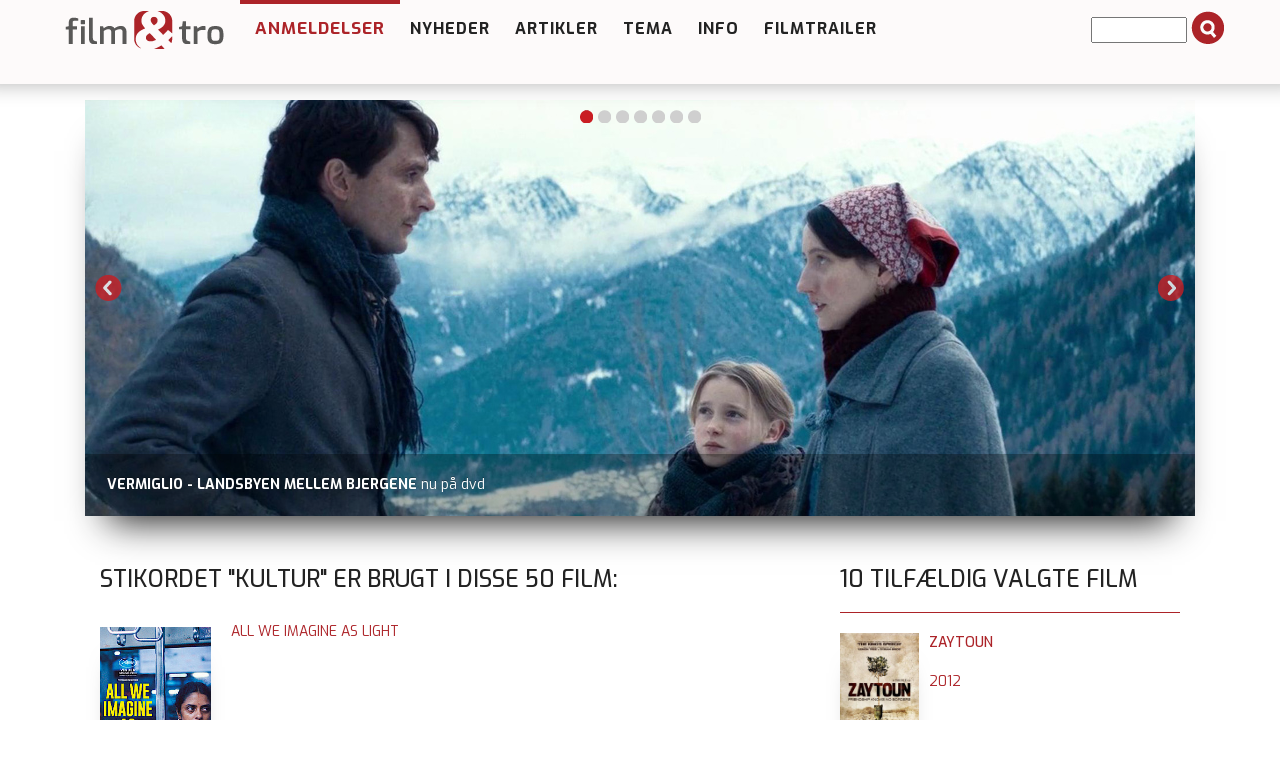

--- FILE ---
content_type: text/html; charset=utf-8
request_url: https://filmogtro.dk/anmeldelser/tag/kultur/
body_size: 7857
content:
<!DOCTYPE html>
<html lang="en" xmlns="http://www.w3.org/1999/xhtml">
<head>

<meta charset="utf-8">
<!-- 
	This website is powered by TYPO3 - inspiring people to share!
	TYPO3 is a free open source Content Management Framework initially created by Kasper Skaarhoj and licensed under GNU/GPL.
	TYPO3 is copyright 1998-2013 of Kasper Skaarhoj. Extensions are copyright of their respective owners.
	Information and contribution at http://typo3.org/
-->

<base href="https://filmogtro.dk/">

<title>tag</title>
<meta name="generator" content="TYPO3 4.7 CMS">

<link rel="stylesheet" type="text/css" href="typo3conf/ext/flexslider/Resources/Public/Css/flexslider.css?1427382922" media="all">
<link rel="stylesheet" type="text/css" href="typo3temp/stylesheet_8875827d48.css?1508763428" media="all">
<link rel="stylesheet" type="text/css" href="fileadmin/Template/bootstrap/css/bootstrap.css?1443022619" media="all">
<link rel="stylesheet" type="text/css" href="fileadmin/Template/bootstrap/css/navbar-fixed-top.css?1445620064" media="all">
<link rel="stylesheet" type="text/css" href="fileadmin/Template/bootstrap/css/custom.css?1764850908" media="all">
<link rel="stylesheet" type="text/css" href="fileadmin/Template/bootstrap/css/farver.css?1455617165" media="all">



<script src="typo3conf/ext/flexslider/Resources/Public/Js/jquery-min.js?1429172061" type="text/javascript"></script>
<script src="typo3conf/ext/flexslider/Resources/Public/Js/jquery.flexslider-min.js?1427382922" type="text/javascript"></script>
<script src="typo3temp/javascript_ebd9c81938.js?1643095810" type="text/javascript"></script>


<meta name="viewport" content="width=device-width, initial-scale=1.0, maximum-scale=1.0" ><link href='https://fonts.googleapis.com/css?family=Exo:400,500,600,700' rel='stylesheet' type='text/css'><script defer data-domain="filmogtro.dk" src="https://plausible.io/js/script.js"></script>     <meta property="og:type"                 content="article" /> 
     <meta property="og:site_name"            content="https://filmogtro.dk/" />
     <meta property="article:modified_time"   content="1694613439" />
	<meta property="og:image:width" content="400" />
	<meta property="og:image:height" content="285" /><script type='text/javascript' src='https://banner.imh.dk/reviveadserver/www/delivery/spcjs.php?id=3&target=_blank'></script><link rel="shortcut icon" href="/fileadmin/templates/filmogtro.dk/favicon/favicon.ico">
<link rel="apple-touch-icon" sizes="57x57" href="/fileadmin/templates/filmogtro.dk/favicon/apple-touch-icon-57x57.png">
<link rel="apple-touch-icon" sizes="114x114" href="/fileadmin/templates/filmogtro.dk/favicon/apple-touch-icon-114x114.png">
<link rel="apple-touch-icon" sizes="72x72" href="/fileadmin/templates/filmogtro.dk/favicon/apple-touch-icon-72x72.png">
<link rel="apple-touch-icon" sizes="144x144" href="/fileadmin/templates/filmogtro.dk/favicon/apple-touch-icon-144x144.png">
<link rel="apple-touch-icon" sizes="60x60" href="/fileadmin/templates/filmogtro.dk/favicon/apple-touch-icon-60x60.png">
<link rel="apple-touch-icon" sizes="120x120" href="/fileadmin/templates/filmogtro.dk/favicon/apple-touch-icon-120x120.png">
<link rel="apple-touch-icon" sizes="76x76" href="/fileadmin/templates/filmogtro.dk/favicon/apple-touch-icon-76x76.png">
<link rel="apple-touch-icon" sizes="152x152" href="/fileadmin/templates/filmogtro.dk/favicon/apple-touch-icon-152x152.png">
<link rel="icon" type="image/png" href="/fileadmin/templates/filmogtro.dk/favicon/favicon-196x196.png" sizes="196x196">
<link rel="icon" type="image/png" href="/fileadmin/templates/filmogtro.dk/favicon/favicon-160x160.png" sizes="160x160">
<link rel="icon" type="image/png" href="/fileadmin/templates/filmogtro.dk/favicon/favicon-96x96.png" sizes="96x96">
<link rel="icon" type="image/png" href="/fileadmin/templates/filmogtro.dk/favicon/favicon-16x16.png" sizes="16x16">
<link rel="icon" type="image/png" href="/fileadmin/templates/filmogtro.dk/favicon/favicon-32x32.png" sizes="32x32">
<meta name="msapplication-TileColor" content="#2b5797">
<meta name="msapplication-TileImage" content="/fileadmin/templates/filmogtro.dk/favicon/mstile-144x144.png">
<meta name="msapplication-config" content="/fileadmin/templates/filmogtro.dk/favicon/browserconfig.xml">


</head>
<body>

<!-- Fixed navbar -->
<div class="navbar navbar-default navbar-fixed-top" role="navigation">
	<div class="container">

			<div class="navbar-header">
				<button type="button" class="navbar-toggle" data-toggle="collapse" data-target=".navbar-collapse">
					<span class="sr-only">Toggle navigation</span>
					<span class="icon-bar"></span>
					<span class="icon-bar"></span>
					<span class="icon-bar"></span>
          		</button>
          	
	<!--  CONTENT ELEMENT, uid:148/image [begin] -->
		<div id="c148" class="csc-default">
		<!--  Image block: [begin] -->
			<div class="csc-textpic csc-textpic-left csc-textpic-above"><div class="csc-textpic-imagewrap"><figure class="csc-textpic-image csc-textpic-last"><a href="http://filmogtro.dk" target="_top" ><img src="uploads/pics/filmogtronytlogoweb_01.png" width="180" height="50"  alt=""></a></figure></div></div>
		<!--  Image block: [end] -->
			</div>
	<!--  CONTENT ELEMENT, uid:148/image [end] -->
		
        	</div>


<div class="navbar-collapse collapse">
          <ul class="nav navbar-nav"><li class="dropdown arrow_box current_page_item"><a href="anmeldelser/nyeste-anmeldelser/"  class="dropdown-toggle" data-toggle="dropdown">Anmeldelser</a><ul class="dropdown-menu"><li class="passiv"><a href="anmeldelser/nyeste-anmeldelser/"  >Nyeste anmeldelser</a></li><li class="passiv"><a href="anmeldelser/tv-bio-dvd/"  >TV BIO DVD</a></li><li class="passiv"><a href="anmeldelser/alle-anmeldelser/"  >Alle anmeldelser</a></li><li class="passiv"><a href="anmeldelser/alle-alfabetisk/"  >Alle alfabetisk</a></li><li class="passiv"><a href="anmeldelser/alle-stikord/"  >Alle stikord</a></li><li class="passiv"><a href="anmeldelser/alle-medvirkende/"  >Alle medvirkende</a></li><li class="passiv"><a href="anmeldelser/alle-instruktoerer/"  >Alle instruktører</a></li><li class="passiv"><a href="anmeldelser/alle-anmeldere/"  >Alle anmeldere</a></li><li class="passiv"><a href="anmeldelser/bedste-film/"  >Bedste film</a><ul class="dropdown-menu2"><li class="passiv"><a href="anmeldelser/bedste-film/top-100-film-2025/"  >Top 100 film 2025</a></li><li class="passiv"><a href="anmeldelser/bedste-film/top-100-film-2011/"  >Top 100 film 2011</a></li><li class="passiv"><a href="anmeldelser/bedste-film/top-10-film-2017/"  >Top 10 film 2017</a></li><li class="passiv"><a href="anmeldelser/bedste-film/top-10-film-2016/"  >Top 10 film 2016</a></li><li class="passiv"><a href="anmeldelser/bedste-film/top-10-film-2015/"  >Top 10 film 2015</a></li><li class="passiv"><a href="anmeldelser/bedste-film/top-10-film-2014/"  >Top 10 film 2014</a></li><li class="passiv"><a href="anmeldelser/bedste-film/top-10-film-2013/"  >Top 10 film 2013</a></li><li class="passiv"><a href="anmeldelser/bedste-film/top-10-film-2012/"  >Top 10 film 2012</a></li><li class="passiv"><a href="anmeldelser/bedste-film/top-10-film-2011/"  >Top 10 film 2011</a></li><li class="passiv"><a href="anmeldelser/bedste-film/top-10-film-2010/"  >Top 10 film 2010</a></li><li class="passiv"><a href="anmeldelser/bedste-film/top-10-film-2009/"  >Top 10 film 2009</a></li><li class="passiv"><a href="anmeldelser/bedste-film/top-10-film-2008/"  >Top 10 film 2008</a></li><li class="passiv"><a href="anmeldelser/bedste-film/top-10-film-2007/"  >Top 10 film 2007</a></li><li class="passiv"><a href="anmeldelser/bedste-film/top-10-film-2006/"  >Top 10 film 2006</a></li><li class="passiv"><a href="anmeldelser/bedste-film/top-10-film-2005/"  >Top 10 film 2005</a></li></ul></li><li class="passiv"><a href="anmeldelser/cvli-licens/"  >CVLI-licens</a></li></ul></li><li class="dropdown arrow_box_passiv"><a href="nyheder/"  >Nyheder</a></li><li class="dropdown arrow_box_passiv"><a href="artikler/"  class="dropdown-toggle" data-toggle="dropdown">Artikler</a><ul class="dropdown-menu"><li class="passiv"><a href="artikler/baggrund/"  >Baggrund</a></li><li class="passiv"><a href="artikler/film-og-folk/"  >Film og folk</a></li><li class="passiv"><a href="artikler/filmbrug/"  >Filmbrug</a><ul class="dropdown-menu2"><li class="passiv"><a href="artikler/filmbrug/affirm-films/"  >Affirm Films</a></li><li class="passiv"><a href="artikler/filmbrug/filmstribendk/"  >Filmstriben.dk</a></li></ul></li><li class="passiv"><a href="artikler/refleksioner/"  >Refleksioner</a></li></ul></li><li class="dropdown arrow_box_passiv"><a href="tema/"  class="dropdown-toggle" data-toggle="dropdown">Tema</a><ul class="dropdown-menu"><li class="passiv"><a href="tema/tema-anmeld/"  >Tema - anmeld</a></li><li class="passiv"><a href="tema/tema-artikel/"  >Tema - artikel</a></li></ul></li><li class="dropdown arrow_box_passiv"><a href="info/"  >Info</a></li><li class="dropdown arrow_box_passiv"><a href="filmtrailer/"  >Filmtrailer</a></li></ul>
		  <div class="news-search-form">
<form method="post" action="soeg?no_cache=1">
	<input size="10" maxlength="50" type="text" name="tx_ttnews[swords]" value="" />
	<span class="news-search-form-submit"><input type="submit" name="search" value="" /></span>
</form></div>
</div><!--/.nav-collapse -->
      </div><!-- /container -->
</div><!-- /navbar -->



<div class="container"><!-- Container -->
<!-- Main component for a primary marketing message or call to action -->



<div class="row">
<div id="topslider">

	

	

		




        <script type="text/javascript">
     jQuery(document).ready(function($) { 
	$('#fs-alt696e519934ec6.flexslider').flexslider(
    {
		animation: "slide",
		slideDirection: "horizontal",
		slideshow: true,
		slideshowSpeed: 6000,
		animationDuration: 600,
		controlNav: true,
		directionNav: true,
		keyboardNav: true,
		mousewheel: false,
		prevText: "Previous",
		nextText: "Next",
		pausePlay: false,
		pauseText: "Pause",
		playText: "Play",
		randomize: true,
		animationLoop: true,
		pauseOnHover: false
	
	});
});

</script>

		<div class="flexslider" id="fs-alt696e519934ec6">
			<ul class="slides">

				
					<li>
						<a href="https://filmogtro.dk/nyheder/single-nyhed/film-om-h-c-andersen-paa-vej/">
							<img src="uploads/tx_flexslider/Banner-H-C-Andersen.jpg" width="1110" height="416" alt="" />
						</a>
						
								
										<p class="flex-caption">
											
												<strong>FILM OM H. C. ANDERSEN PÅ VEJ</strong>
											
											
										</p>
									
							
					</li>
				
					<li>
						<a href="anmeldelse/after-the-hunt/">
							<img src="uploads/tx_flexslider/Banner-After-the-Hunt.jpg" width="1110" height="416" alt="" />
						</a>
						
								
										<p class="flex-caption">
											
												<strong>AFTER THE HUNT</strong>
											
											
												<span>på Prime Video</span>
											
										</p>
									
							
					</li>
				
					<li>
						<a href="anmeldelse/bond-25-no-time-to-die/">
							<img src="uploads/tx_flexslider/Banner-Bond-No-TIme-to-Die_01.jpg" width="1110" height="416" alt="" />
						</a>
						
								
										<p class="flex-caption">
											
												<strong>Nu mange JAMES BOND-film på Netflix</strong>
											
											
												<span>fx BOND 25: NO TIME TO DIE</span>
											
										</p>
									
							
					</li>
				
					<li>
						<a href="anmeldelse/vermiglio-landsbyen-mellem-bjergene/">
							<img src="uploads/tx_flexslider/Banner-Vermiglio-landsbyen-mellem-bjergene_01.jpg" width="1110" height="416" alt="" />
						</a>
						
								
										<p class="flex-caption">
											
												<strong>VERMIGLIO - LANDSBYEN MELLEM BJERGENE</strong>
											
											
												<span>nu på dvd</span>
											
										</p>
									
							
					</li>
				
					<li>
						<a href="anmeldelse/bamse/">
							<img src="uploads/tx_flexslider/Banner-Bamse_01.jpg" width="1110" height="416" alt="" />
						</a>
						
								
										<p class="flex-caption">
											
												<strong>BAMSE</strong>
											
											
												<span>nu på Viaplay udover Netflix, dvd og blu-ray</span>
											
										</p>
									
							
					</li>
				
					<li>
						<a href="anmeldelse/inglorious-basterds/">
							<img src="uploads/tx_flexslider/Banner-Inglourious-Basterds.jpg" width="1110" height="416" alt="" />
						</a>
						
								
										<p class="flex-caption">
											
												<strong>INGLOURIOUS BASTERDS</strong>
											
											
												<span>nu på Netflix udover Prime Video, Viaplay og dvd</span>
											
										</p>
									
							
					</li>
				
					<li>
						<a href="anmeldelse/the-choice/">
							<img src="uploads/tx_flexslider/Banner-The-Choice_01.jpg" width="1110" height="416" alt="" />
						</a>
						
								
										<p class="flex-caption">
											
												<strong>THE CHOICE</strong>
											
											
												<span>nu på Netflix og Viaplay</span>
											
										</p>
									
							
					</li>
				

			</ul>
		</div>

	


</div>

<!--<div id="organisation">
	
</div>-->
	
	
	<!--  CONTENT ELEMENT, uid:216/gridelements_pi1 [begin] -->
		<div id="c216" class="csc-default"><div class="csc-default">
	<!--  CONTENT ELEMENT, uid:217/gridelements_pi1 [begin] -->
		<div class="col-md-8"><div class="csc-default">
	<!--  CONTENT ELEMENT, uid:193/list [begin] -->
		<div id="c193" class="csc-default">
		<!--  Plugin inserted: [begin] -->
			

<div class="news-list-container">
<h1>Stikordet "Kultur" er brugt i disse <span>50</span> film:</h1></div><br />
<a href="anmeldelse/all-we-imagine-as-light/" ><img src="typo3temp/pics/c579226b92.jpg" width="200" height="281" class = listimage alt=""></a><div class="filmtitel"><a href="anmeldelse/all-we-imagine-as-light/" >All We Imagine As Light</a></div><hr><a href="anmeldelse/min-mormors-millioner/" ><img src="typo3temp/pics/74785838f7.jpg" width="200" height="281" class = listimage alt=""></a><div class="filmtitel"><a href="anmeldelse/min-mormors-millioner/" >Min mormors millioner</a></div><hr><a href="anmeldelse/meter-i-sekundet/" ><img src="typo3temp/pics/6b7ebca981.jpg" width="200" height="281" class = listimage alt=""></a><div class="filmtitel"><a href="anmeldelse/meter-i-sekundet/" >Meter i sekundet</a></div><hr><a href="anmeldelse/ferskenlunden-i-catalonien/" ><img src="typo3temp/pics/15cde3bd6b.jpg" width="200" height="281" class = listimage alt=""></a><div class="filmtitel"><a href="anmeldelse/ferskenlunden-i-catalonien/" >Ferskenlunden i Catalonien</a></div><hr><a href="anmeldelse/et-sekunds-lykke/" ><img src="typo3temp/pics/c7d971aa2b.jpg" width="200" height="281" class = listimage alt=""></a><div class="filmtitel"><a href="anmeldelse/et-sekunds-lykke/" >Et sekunds lykke</a></div><hr><a href="anmeldelse/den-gyldne-jord/" ><img src="typo3temp/pics/2edce650be.jpg" width="200" height="281" class = listimage alt=""></a><div class="filmtitel"><a href="anmeldelse/den-gyldne-jord/" >Den gyldne jord</a></div><hr><a href="anmeldelse/groentsagaer-i-byen-saeson-1-2-serie/" ><img src="typo3temp/pics/da71fe112d.jpg" width="200" height="281" class = listimage alt=""></a><div class="filmtitel"><a href="anmeldelse/groentsagaer-i-byen-saeson-1-2-serie/" >Grøntsagaer i byen sæson 1-2 (serie)</a></div><hr><a href="anmeldelse/groentsagaer-i-huset-saeson-1-4-serie/" ><img src="typo3temp/pics/8c290c9123.jpg" width="200" height="281" class = listimage alt=""></a><div class="filmtitel"><a href="anmeldelse/groentsagaer-i-huset-saeson-1-4-serie/" >Grøntsagaer i huset sæson 1-4 (serie)</a></div><hr><a href="anmeldelse/pagten/" ><img src="typo3temp/pics/bcde31e45a.jpg" width="200" height="281" class = listimage alt=""></a><div class="filmtitel"><a href="anmeldelse/pagten/" >Pagten</a></div><hr><a href="anmeldelse/mit-tunesiske-eventyr/" ><img src="typo3temp/pics/16f9d8ea9f.jpg" width="200" height="281" class = listimage alt=""></a><div class="filmtitel"><a href="anmeldelse/mit-tunesiske-eventyr/" >Mit tunesiske eventyr</a></div><hr><a href="anmeldelse/the-farewell/" ><img src="typo3temp/pics/765a0960b3.jpg" width="200" height="281" class = listimage alt=""></a><div class="filmtitel"><a href="anmeldelse/the-farewell/" >The Farewell</a></div><hr><a href="anmeldelse/den-kinesiske-enke/" ><img src="typo3temp/pics/504ecc11a5.jpg" width="200" height="281" class = listimage alt=""></a><div class="filmtitel"><a href="anmeldelse/den-kinesiske-enke/" >Den kinesiske enke</a></div><hr><a href="anmeldelse/hostiles/" ><img src="typo3temp/pics/42fcd37498.jpg" width="200" height="281" class = listimage alt=""></a><div class="filmtitel"><a href="anmeldelse/hostiles/" >Hostiles</a></div><hr><a href="anmeldelse/the-big-sick/" ><img src="typo3temp/pics/514e25686e.jpg" width="200" height="281" class = listimage alt=""></a><div class="filmtitel"><a href="anmeldelse/the-big-sick/" >The Big Sick</a></div><hr><a href="anmeldelse/the-great-wall/" ><img src="typo3temp/pics/65bd7cb163.jpg" width="200" height="281" class = listimage alt=""></a><div class="filmtitel"><a href="anmeldelse/the-great-wall/" >The Great Wall</a></div><hr><a href="anmeldelse/corn-island/" ><img src="typo3temp/pics/7d1ddf6337.jpg" width="200" height="281" class = listimage alt=""></a><div class="filmtitel"><a href="anmeldelse/corn-island/" >Corn Island</a></div><hr><a href="anmeldelse/vaiana/" ><img src="typo3temp/pics/bfaf9b5d93.jpg" width="200" height="281" class = listimage alt=""></a><div class="filmtitel"><a href="anmeldelse/vaiana/" >Vaiana</a></div><hr><a href="anmeldelse/human-2015/" ><img src="typo3temp/pics/7eb63affec.jpg" width="200" height="281" class = listimage alt=""></a><div class="filmtitel"><a href="anmeldelse/human-2015/" >Human (2015)</a></div><hr><a href="anmeldelse/difret/" ><img src="typo3temp/pics/bbc2a6d948.jpg" width="200" height="281" class = listimage alt=""></a><div class="filmtitel"><a href="anmeldelse/difret/" >Difret</a></div><hr><a href="anmeldelse/the-second-best-exotic-marigold-hotel/" ><img src="typo3temp/pics/45a93b5cfb.jpg" width="200" height="281" class = listimage alt=""></a><div class="filmtitel"><a href="anmeldelse/the-second-best-exotic-marigold-hotel/" >The Second Best Exotic Marigold Hotel</a></div><hr><a href="anmeldelse/nattergalen/" ><img src="typo3temp/pics/6a7f212996.jpg" width="200" height="284" class = listimage alt=""></a><div class="filmtitel"><a href="anmeldelse/nattergalen/" >Nattergalen</a></div><hr><a href="anmeldelse/hundredefodsrejsen/" ><img src="typo3temp/pics/7cb804e07e.jpg" width="200" height="281" class = listimage alt=""></a><div class="filmtitel"><a href="anmeldelse/hundredefodsrejsen/" >Hundredefodsrejsen</a></div><hr><a href="anmeldelse/den-groenne-cykel/" ><img src="typo3temp/pics/5597b1fbf7.jpg" width="200" height="300" class = listimage alt=""></a><div class="filmtitel"><a href="anmeldelse/den-groenne-cykel/" >Den grønne cykel</a></div><hr><a href="anmeldelse/min-soens-familie/" ><img src="typo3temp/pics/586d014a0f.jpg" width="200" height="281" class = listimage alt=""></a><div class="filmtitel"><a href="anmeldelse/min-soens-familie/" >Min søns familie</a></div><hr><a href="anmeldelse/bryllupskaos/" ><img src="typo3temp/pics/7f4d84b6df.jpg" width="200" height="300" class = listimage alt=""></a><div class="filmtitel"><a href="anmeldelse/bryllupskaos/" >Bryllupskaos</a></div><hr><a href="anmeldelse/the-butler/" ><img src="typo3temp/pics/aab0981cda.jpg" width="200" height="298" class = listimage alt=""></a><div class="filmtitel"><a href="anmeldelse/the-butler/" >The Butler</a></div><hr><a href="anmeldelse/spies-glistrup/" ><img src="typo3temp/pics/24131b91d8.jpg" width="200" height="281" class = listimage alt=""></a><div class="filmtitel"><a href="anmeldelse/spies-glistrup/" >Spies & Glistrup</a></div><hr><a href="anmeldelse/uden-for-kaerligheden/" ><img src="typo3temp/pics/87628f45c3.jpg" width="200" height="281" class = listimage alt=""></a><div class="filmtitel"><a href="anmeldelse/uden-for-kaerligheden/" >Uden for kærligheden</a></div><hr><a href="anmeldelse/big-miracle/" ><img src="typo3temp/pics/6ab2ed01fd.jpg" width="200" height="281" class = listimage alt=""></a><div class="filmtitel"><a href="anmeldelse/big-miracle/" >Big Miracle</a></div><hr><a href="anmeldelse/habemus-papamvi-har-en-pave/" ><img src="typo3temp/pics/bd0b078bb7.jpg" width="200" height="298" class = listimage alt=""></a><div class="filmtitel"><a href="anmeldelse/habemus-papamvi-har-en-pave/" >Habemus Papam/Vi har en pave</a></div><hr><a href="anmeldelse/jumping-the-broom/" ><img src="typo3temp/pics/91e670e5cb.jpg" width="200" height="283" class = listimage alt=""></a><div class="filmtitel"><a href="anmeldelse/jumping-the-broom/" >Jumping the Broom</a></div><hr><a href="anmeldelse/prinsesse-mononoke/" ><img src="typo3temp/pics/d454ff410a.jpg" width="200" height="287" class = listimage alt=""></a><div class="filmtitel"><a href="anmeldelse/prinsesse-mononoke/" >Prinsesse Mononoke</a></div><hr><a href="anmeldelse/eksperimentet/" ><img src="typo3temp/pics/89a1ae6825.jpg" width="200" height="287" class = listimage alt=""></a><div class="filmtitel"><a href="anmeldelse/eksperimentet/" >Eksperimentet</a></div><hr><a href="anmeldelse/nell/" ><img src="typo3temp/pics/b3770c087f.jpg" width="200" height="281" class = listimage alt=""></a><div class="filmtitel"><a href="anmeldelse/nell/" >Nell</a></div><hr><a href="anmeldelse/london-river/" ><img src="typo3temp/pics/b707dee3ff.jpg" width="200" height="300" class = listimage alt=""></a><div class="filmtitel"><a href="anmeldelse/london-river/" >London River</a></div><hr><a href="anmeldelse/honning/" ><img src="typo3temp/pics/f18f0b8368.jpg" width="200" height="287" class = listimage alt=""></a><div class="filmtitel"><a href="anmeldelse/honning/" >Honning</a></div><hr><a href="anmeldelse/ponyo-paa-klippen-ved-havet/" ><img src="typo3temp/pics/f69c2e68e8.jpg" width="200" height="281" class = listimage alt=""></a><div class="filmtitel"><a href="anmeldelse/ponyo-paa-klippen-ved-havet/" >Ponyo på klippen ved havet</a></div><hr><a href="anmeldelse/fri-os-fra-det-onde/" ><img src="typo3temp/pics/a6949603bc.jpg" width="200" height="282" class = listimage alt=""></a><div class="filmtitel"><a href="anmeldelse/fri-os-fra-det-onde/" >Fri os fra det onde</a></div><hr><a href="anmeldelse/departures/" ><img src="typo3temp/pics/a1295b71a4.jpg" width="200" height="285" class = listimage alt=""></a><div class="filmtitel"><a href="anmeldelse/departures/" >Departures</a></div><hr><a href="anmeldelse/new-in-town/" ><img src="typo3temp/pics/d9a95657d5.jpg" width="200" height="282" class = listimage alt=""></a><div class="filmtitel"><a href="anmeldelse/new-in-town/" >New in Town</a></div><hr><a href="anmeldelse/frygtelig-lykkelig/" ><img src="typo3temp/pics/56ca9c1f44.jpg" width="200" height="282" class = listimage alt=""></a><div class="filmtitel"><a href="anmeldelse/frygtelig-lykkelig/" >Frygtelig lykkelig</a></div><hr><a href="anmeldelse/good-bye-lenin/" ><img src="typo3temp/pics/c581dccf4f.jpg" width="200" height="280" class = listimage alt=""></a><div class="filmtitel"><a href="anmeldelse/good-bye-lenin/" >Good Bye, Lenin!</a></div><hr><a href="anmeldelse/walkabout/" ><img src="typo3temp/pics/bae0313f79.jpg" width="200" height="280" class = listimage alt=""></a><div class="filmtitel"><a href="anmeldelse/walkabout/" >Walkabout</a></div><hr><a href="anmeldelse/the-bands-visit/" ><img src="typo3temp/pics/fb39bba4c5.jpg" width="200" height="284" class = listimage alt=""></a><div class="filmtitel"><a href="anmeldelse/the-bands-visit/" >The Band's Visit</a></div><hr><a href="anmeldelse/the-barber-of-siberiabarberen-i-sibirien/" ><img src="typo3temp/pics/81afd4eb05.jpg" width="200" height="287" class = listimage alt=""></a><div class="filmtitel"><a href="anmeldelse/the-barber-of-siberiabarberen-i-sibirien/" >The Barber of Siberia/Barberen i Sibirien</a></div><hr><a href="anmeldelse/chihiro-og-heksene/" ><img src="typo3temp/pics/0f603a7717.jpg" width="200" height="299" class = listimage alt=""></a><div class="filmtitel"><a href="anmeldelse/chihiro-og-heksene/" >Chihiro og heksene</a></div><hr><a href="anmeldelse/fighter/" ><img src="typo3temp/pics/a340c6b803.jpg" width="200" height="281" class = listimage alt=""></a><div class="filmtitel"><a href="anmeldelse/fighter/" >Fighter</a></div><hr><a href="anmeldelse/the-new-world/" ><img src="typo3temp/pics/0afa4bd579.jpg" width="200" height="283" class = listimage alt=""></a><div class="filmtitel"><a href="anmeldelse/the-new-world/" >The New World</a></div><hr><a href="anmeldelse/omfavn-mig-maane/" ><img src="typo3temp/pics/c766b73af6.jpg" width="200" height="283" class = listimage alt=""></a><div class="filmtitel"><a href="anmeldelse/omfavn-mig-maane/" >Omfavn mig måne</a></div><hr><a href="anmeldelse/the-fast-runner/" ><img src="typo3temp/pics/fea4006161.jpg" width="200" height="281" class = listimage alt=""></a><div class="filmtitel"><a href="anmeldelse/the-fast-runner/" >The Fast Runner</a></div><hr><br />


		<!--  Plugin inserted: [end] -->
			</div>
	<!--  CONTENT ELEMENT, uid:193/list [end] -->
		</div></div>
	<!--  CONTENT ELEMENT, uid:217/gridelements_pi1 [end] -->
		</div><div class="csc-default">
	<!--  CONTENT ELEMENT, uid:218/gridelements_pi1 [begin] -->
		<div class="col-md-4"><div class="csc-default">
	<!--  CONTENT ELEMENT, uid:410/list [begin] -->
		<div id="c410" class="csc-default">
		<!--  Header: [begin] -->
			<header class="csc-header csc-header-n1"><h1 class="csc-firstHeader">10 tilfældig valgte film</h1></header>
		<!--  Header: [end] -->
			
		<!--  Plugin inserted: [begin] -->
			

	
			
	<table width="100%" border="0" cellspacing="0" cellpadding="0">
  <tbody>
    <tr>
      <td valign="top" class="tdlist1"><a href="anmeldelse/zaytoun/" title="Zaytoun"><img src="uploads/pics/Zaytoun.jpg" width="360" height="527" alt=""></a></td>
      <td valign="top" class="tdlist2"><div class="news-list-item"><div class="news-header-list-container">
					<div class="news-header-list-title"> <a href="anmeldelse/zaytoun/" title="Zaytoun">Zaytoun</a></div>
					<div class="produktionsaar"><a href="anmeldelser/aar/2012/" >2012</a></div>
					<div class="news-header-list-time"><!--11:06--></div>
					<div class="news-header-list-categories"><!--Filmkategori:--> <!--Drama, TEMA Israel, Vestbredden, Gaza--> <!----></div>
					
			</div>
	</td><hr class="clearer" />
    </tr>
  </tbody>
</table>
			
			
			

		
			
	<table width="100%" border="0" cellspacing="0" cellpadding="0">
  <tbody>
    <tr>
      <td valign="top" class="tdlist1"><a href="anmeldelse/seventh-son/" title="Seventh Son"><img src="uploads/pics/Seventh-Son.jpg" width="360" height="505" alt=""></a></td>
      <td valign="top" class="tdlist2"><div class="news-list-item"><div class="news-header-list-container">
					<div class="news-header-list-title"> <a href="anmeldelse/seventh-son/" title="Seventh Son">Seventh Son</a></div>
					<div class="produktionsaar"><a href="anmeldelser/aar/2014/" >2014</a></div>
					<div class="news-header-list-time"><!--19:36--></div>
					<div class="news-header-list-categories"><!--Filmkategori:--> <!--Adventure--> <!----></div>
					
			</div>
	</td><hr class="clearer" />
    </tr>
  </tbody>
</table>
			
			
			

		
			
	<table width="100%" border="0" cellspacing="0" cellpadding="0">
  <tbody>
    <tr>
      <td valign="top" class="tdlist1"><a href="anmeldelse/saved/" title="Saved!"><img src="uploads/pics/Saved.jpg" width="360" height="505" alt=""></a></td>
      <td valign="top" class="tdlist2"><div class="news-list-item"><div class="news-header-list-container">
					<div class="news-header-list-title"> <a href="anmeldelse/saved/" title="Saved!">Saved!</a></div>
					<div class="produktionsaar"><a href="anmeldelser/aar/2004/" >2004</a></div>
					<div class="news-header-list-time"><!--10:48--></div>
					<div class="news-header-list-categories"><!--Filmkategori:--> <!--Drama, Komedie, TEMA Kristne film--> <!----></div>
					
			</div>
	</td><hr class="clearer" />
    </tr>
  </tbody>
</table>
			
			
			

		
			
	<table width="100%" border="0" cellspacing="0" cellpadding="0">
  <tbody>
    <tr>
      <td valign="top" class="tdlist1"><a href="anmeldelse/rust-2024/" title="Rust (2024)"><img src="uploads/pics/Rust-2024.jpg" width="285" height="400" alt=""></a></td>
      <td valign="top" class="tdlist2"><div class="news-list-item"><div class="news-header-list-container">
					<div class="news-header-list-title"> <a href="anmeldelse/rust-2024/" title="Rust (2024)">Rust (2024)</a></div>
					<div class="produktionsaar"><a href="anmeldelser/aar/2025/" >2025</a></div>
					<div class="news-header-list-time"><!--12:35--></div>
					<div class="news-header-list-categories"><!--Filmkategori:--> <!--Action, Drama, Western--> <!----></div>
					
			</div>
	</td><hr class="clearer" />
    </tr>
  </tbody>
</table>
			
			
			

		
			
	<table width="100%" border="0" cellspacing="0" cellpadding="0">
  <tbody>
    <tr>
      <td valign="top" class="tdlist1"><a href="anmeldelse/miraklet-i-lourdes/" title="Miraklet i Lourdes"><img src="uploads/pics/Miraklet-i-Lourdes.jpg" width="360" height="517" alt=""></a></td>
      <td valign="top" class="tdlist2"><div class="news-list-item"><div class="news-header-list-container">
					<div class="news-header-list-title"> <a href="anmeldelse/miraklet-i-lourdes/" title="Miraklet i Lourdes">Miraklet i Lourdes</a></div>
					<div class="produktionsaar"><a href="anmeldelser/aar/2009/" >2009</a></div>
					<div class="news-header-list-time"><!--13:47--></div>
					<div class="news-header-list-categories"><!--Filmkategori:--> <!--Drama--> <!----></div>
					
			</div>
	</td><hr class="clearer" />
    </tr>
  </tbody>
</table>
			
			
			

		
			
	<table width="100%" border="0" cellspacing="0" cellpadding="0">
  <tbody>
    <tr>
      <td valign="top" class="tdlist1"><a href="anmeldelse/mission-impossible-ghost-protocol/" title="Mission: Impossible - Ghost Protocol"><img src="uploads/pics/Mission-Impossible-Ghost-Protocol.jpg" width="360" height="511" alt=""></a></td>
      <td valign="top" class="tdlist2"><div class="news-list-item"><div class="news-header-list-container">
					<div class="news-header-list-title"> <a href="anmeldelse/mission-impossible-ghost-protocol/" title="Mission: Impossible - Ghost Protocol">Mission: Impossible - Ghost Protocol</a></div>
					<div class="produktionsaar"><a href="anmeldelser/aar/2011/" >2011</a></div>
					<div class="news-header-list-time"><!--13:50--></div>
					<div class="news-header-list-categories"><!--Filmkategori:--> <!--Action--> <!----></div>
					
			</div>
	</td><hr class="clearer" />
    </tr>
  </tbody>
</table>
			
			
			

		
			
	<table width="100%" border="0" cellspacing="0" cellpadding="0">
  <tbody>
    <tr>
      <td valign="top" class="tdlist1"><a href="anmeldelse/bella/" title="Bella"><img src="uploads/pics/Bella.jpg" width="360" height="508" alt=""></a></td>
      <td valign="top" class="tdlist2"><div class="news-list-item"><div class="news-header-list-container">
					<div class="news-header-list-title"> <a href="anmeldelse/bella/" title="Bella">Bella</a></div>
					<div class="produktionsaar"><a href="anmeldelser/aar/2006/" >2006</a></div>
					<div class="news-header-list-time"><!--10:59--></div>
					<div class="news-header-list-categories"><!--Filmkategori:--> <!--Drama, TEMA Ved livets begyndelse, Top 10 2007--> <!----></div>
					
			</div>
	</td><hr class="clearer" />
    </tr>
  </tbody>
</table>
			
			
			

		
			
	<table width="100%" border="0" cellspacing="0" cellpadding="0">
  <tbody>
    <tr>
      <td valign="top" class="tdlist1"><a href="anmeldelse/the-descendants/" title="The Descendants"><img src="uploads/pics/The-Descendants.jpg" width="360" height="487" alt=""></a></td>
      <td valign="top" class="tdlist2"><div class="news-list-item"><div class="news-header-list-container">
					<div class="news-header-list-title"> <a href="anmeldelse/the-descendants/" title="The Descendants">The Descendants</a></div>
					<div class="produktionsaar"><a href="anmeldelser/aar/2012/" >2012</a></div>
					<div class="news-header-list-time"><!--13:29--></div>
					<div class="news-header-list-categories"><!--Filmkategori:--> <!--Drama, Komedie--> <!----></div>
					
			</div>
	</td><hr class="clearer" />
    </tr>
  </tbody>
</table>
			
			
			

		
			
	<table width="100%" border="0" cellspacing="0" cellpadding="0">
  <tbody>
    <tr>
      <td valign="top" class="tdlist1"><a href="anmeldelse/skaknovelle/" title="Skaknovelle"><img src="uploads/pics/Skaknovelle.jpg" width="285" height="400" alt=""></a></td>
      <td valign="top" class="tdlist2"><div class="news-list-item"><div class="news-header-list-container">
					<div class="news-header-list-title"> <a href="anmeldelse/skaknovelle/" title="Skaknovelle">Skaknovelle</a></div>
					<div class="produktionsaar"><a href="anmeldelser/aar/2021/" >2021</a></div>
					<div class="news-header-list-time"><!--12:57--></div>
					<div class="news-header-list-categories"><!--Filmkategori:--> <!--Drama, Filmstriben.dk--> <!----></div>
					
			</div>
	</td><hr class="clearer" />
    </tr>
  </tbody>
</table>
			
			
			

		
			
	<table width="100%" border="0" cellspacing="0" cellpadding="0">
  <tbody>
    <tr>
      <td valign="top" class="tdlist1"><a href="anmeldelse/fritz-bauer-en-fjende-af-staten/" title="Fritz Bauer: En fjende af staten"><img src="uploads/pics/Fritz-Bauer.jpg" width="284" height="400" alt=""></a></td>
      <td valign="top" class="tdlist2"><div class="news-list-item"><div class="news-header-list-container">
					<div class="news-header-list-title"> <a href="anmeldelse/fritz-bauer-en-fjende-af-staten/" title="Fritz Bauer: En fjende af staten">Fritz Bauer: En fjende af staten</a></div>
					<div class="produktionsaar"><a href="anmeldelser/aar/2015/" >2015</a></div>
					<div class="news-header-list-time"><!--11:19--></div>
					<div class="news-header-list-categories"><!--Filmkategori:--> <!--Biografi/baseret på virkelig historie, Drama, TEMA Anden verdenskrig, Filmstriben.dk--> <!----></div>
					
			</div>
	</td><hr class="clearer" />
    </tr>
  </tbody>
</table>
			
			
			

		
 


		<!--  Plugin inserted: [end] -->
			</div>
	<!--  CONTENT ELEMENT, uid:410/list [end] -->
		</div></div>
	<!--  CONTENT ELEMENT, uid:218/gridelements_pi1 [end] -->
		</div></div>
	<!--  CONTENT ELEMENT, uid:216/gridelements_pi1 [end] -->
		
	
	<!--<div class="col-md-3"></div>-->
	<!--<div class="col-md-8"></div>-->
	<!--<div class="col-md-4"></div>-->

</div>
 <!-- /container -->
 
 </div>
 
<div class="container">
<div class="row">
<div id="adds"><span class="addheader header">Annoncer</span>
	<!--  CONTENT ELEMENT, uid:751/gridelements_pi1 [begin] -->
		<div class="col-md-12"><div class="csc-default">
	<!--  CONTENT ELEMENT, uid:750/html [begin] -->
		<div class="col-md-4">
		<!--  Raw HTML content: [begin] -->
			<!--/*
  *
  * Revive Adserver Javascript Tag
  * - Generated with Revive Adserver v3.1.0
  *
  */-->

<!--/*
  * The backup image section of this tag has been generated for use on a
  * non-SSL page. If this tag is to be placed on an SSL page, change the
  *   'http://banner.imh.dk/reviveadserver/www/delivery/...'
  * to
  *   'https://banner.imh.dk/reviveadserver/www/delivery/...'
  *
  * This noscript section of this tag only shows image banners. There
  * is no width or height in these banners, so if you want these tags to
  * allocate space for the ad before it shows, you will need to add this
  * information to the <img> tag.
  *
  * If you do not want to deal with the intricities of the noscript
  * section, delete the tag (from <noscript>... to </noscript>). On
  * average, the noscript tag is called from less than 1% of internet
  * users.
  */-->

<script type='text/javascript'><!--//<![CDATA[
   var m3_u = (location.protocol=='https:'?'https://banner.imh.dk/reviveadserver/www/delivery/ajs.php':'http://banner.imh.dk/reviveadserver/www/delivery/ajs.php');
   var m3_r = Math.floor(Math.random()*99999999999);
   if (!document.MAX_used) document.MAX_used = ',';
   document.write ("<scr"+"ipt type='text/javascript' src='"+m3_u);
   document.write ("?zoneid=19&amp;block=1");
   document.write ('&amp;cb=' + m3_r);
   if (document.MAX_used != ',') document.write ("&amp;exclude=" + document.MAX_used);
   document.write (document.charset ? '&amp;charset='+document.charset : (document.characterSet ? '&amp;charset='+document.characterSet : ''));
   document.write ("&amp;loc=" + escape(window.location));
   if (document.referrer) document.write ("&amp;referer=" + escape(document.referrer));
   if (document.context) document.write ("&context=" + escape(document.context));
   if (document.mmm_fo) document.write ("&amp;mmm_fo=1");
   document.write ("'><\/scr"+"ipt>");
//]]>--></script><noscript><a href='http://banner.imh.dk/reviveadserver/www/delivery/ck.php?n=aa6c3475&amp;cb=INSERT_RANDOM_NUMBER_HERE' target='_blank'><img src='http://banner.imh.dk/reviveadserver/www/delivery/avw.php?zoneid=19&amp;cb=INSERT_RANDOM_NUMBER_HERE&amp;n=aa6c3475' border='0' alt='' /></a></noscript>

		<!--  Raw HTML content: [end] -->
			</div>
	<!--  CONTENT ELEMENT, uid:750/html [end] -->
		</div><div class="csc-default">
	<!--  CONTENT ELEMENT, uid:749/html [begin] -->
		<div class="col-md-4">
		<!--  Raw HTML content: [begin] -->
			<!--/*
  *
  * Revive Adserver Javascript Tag
  * - Generated with Revive Adserver v3.1.0
  *
  */-->

<!--/*
  * The backup image section of this tag has been generated for use on a
  * non-SSL page. If this tag is to be placed on an SSL page, change the
  *   'http://banner.imh.dk/reviveadserver/www/delivery/...'
  * to
  *   'https://banner.imh.dk/reviveadserver/www/delivery/...'
  *
  * This noscript section of this tag only shows image banners. There
  * is no width or height in these banners, so if you want these tags to
  * allocate space for the ad before it shows, you will need to add this
  * information to the <img> tag.
  *
  * If you do not want to deal with the intricities of the noscript
  * section, delete the tag (from <noscript>... to </noscript>). On
  * average, the noscript tag is called from less than 1% of internet
  * users.
  */-->

<script type='text/javascript'><!--//<![CDATA[
   var m3_u = (location.protocol=='https:'?'https://banner.imh.dk/reviveadserver/www/delivery/ajs.php':'http://banner.imh.dk/reviveadserver/www/delivery/ajs.php');
   var m3_r = Math.floor(Math.random()*99999999999);
   if (!document.MAX_used) document.MAX_used = ',';
   document.write ("<scr"+"ipt type='text/javascript' src='"+m3_u);
   document.write ("?zoneid=19&amp;block=1");
   document.write ('&amp;cb=' + m3_r);
   if (document.MAX_used != ',') document.write ("&amp;exclude=" + document.MAX_used);
   document.write (document.charset ? '&amp;charset='+document.charset : (document.characterSet ? '&amp;charset='+document.characterSet : ''));
   document.write ("&amp;loc=" + escape(window.location));
   if (document.referrer) document.write ("&amp;referer=" + escape(document.referrer));
   if (document.context) document.write ("&context=" + escape(document.context));
   if (document.mmm_fo) document.write ("&amp;mmm_fo=1");
   document.write ("'><\/scr"+"ipt>");
//]]>--></script><noscript><a href='http://banner.imh.dk/reviveadserver/www/delivery/ck.php?n=aa6c3475&amp;cb=INSERT_RANDOM_NUMBER_HERE' target='_blank'><img src='http://banner.imh.dk/reviveadserver/www/delivery/avw.php?zoneid=19&amp;cb=INSERT_RANDOM_NUMBER_HERE&amp;n=aa6c3475' border='0' alt='' /></a></noscript>

		<!--  Raw HTML content: [end] -->
			</div>
	<!--  CONTENT ELEMENT, uid:749/html [end] -->
		</div><div class="csc-default">
	<!--  CONTENT ELEMENT, uid:748/html [begin] -->
		<div class="col-md-4">
		<!--  Raw HTML content: [begin] -->
			<!--/*
  *
  * Revive Adserver Javascript Tag
  * - Generated with Revive Adserver v3.1.0
  *
  */-->

<!--/*
  * The backup image section of this tag has been generated for use on a
  * non-SSL page. If this tag is to be placed on an SSL page, change the
  *   'http://banner.imh.dk/reviveadserver/www/delivery/...'
  * to
  *   'https://banner.imh.dk/reviveadserver/www/delivery/...'
  *
  * This noscript section of this tag only shows image banners. There
  * is no width or height in these banners, so if you want these tags to
  * allocate space for the ad before it shows, you will need to add this
  * information to the <img> tag.
  *
  * If you do not want to deal with the intricities of the noscript
  * section, delete the tag (from <noscript>... to </noscript>). On
  * average, the noscript tag is called from less than 1% of internet
  * users.
  */-->

<script type='text/javascript'><!--//<![CDATA[
   var m3_u = (location.protocol=='https:'?'https://banner.imh.dk/reviveadserver/www/delivery/ajs.php':'http://banner.imh.dk/reviveadserver/www/delivery/ajs.php');
   var m3_r = Math.floor(Math.random()*99999999999);
   if (!document.MAX_used) document.MAX_used = ',';
   document.write ("<scr"+"ipt type='text/javascript' src='"+m3_u);
   document.write ("?zoneid=19&amp;block=1");
   document.write ('&amp;cb=' + m3_r);
   if (document.MAX_used != ',') document.write ("&amp;exclude=" + document.MAX_used);
   document.write (document.charset ? '&amp;charset='+document.charset : (document.characterSet ? '&amp;charset='+document.characterSet : ''));
   document.write ("&amp;loc=" + escape(window.location));
   if (document.referrer) document.write ("&amp;referer=" + escape(document.referrer));
   if (document.context) document.write ("&context=" + escape(document.context));
   if (document.mmm_fo) document.write ("&amp;mmm_fo=1");
   document.write ("'><\/scr"+"ipt>");
//]]>--></script><noscript><a href='http://banner.imh.dk/reviveadserver/www/delivery/ck.php?n=aa6c3475&amp;cb=INSERT_RANDOM_NUMBER_HERE' target='_blank'><img src='http://banner.imh.dk/reviveadserver/www/delivery/avw.php?zoneid=19&amp;cb=INSERT_RANDOM_NUMBER_HERE&amp;n=aa6c3475' border='0' alt='' /></a></noscript>

		<!--  Raw HTML content: [end] -->
			</div>
	<!--  CONTENT ELEMENT, uid:748/html [end] -->
		</div></div>
	<!--  CONTENT ELEMENT, uid:751/gridelements_pi1 [end] -->
		</div>
</div>
</div>

<footer class="footer">
<div id="footertop">
	<!--  CONTENT ELEMENT, uid:181/text [begin] -->
		<div id="c181" class="csc-default">
		<!--  Text: [begin] -->
			<p class="bodytext">© Copyright 2015 • filmogtro.dk&nbsp; • <a href="cookiepolitik/" title="Opens internal link in current window" target="_top" class="internal-link" >Cookie politik</a>&nbsp; • <a href="http://indremission.dk/persondatapolitik" title="Opens internal link in current window" target="_blank" class="external-link-new-window" >Persondatapolitik</a></p>
		<!--  Text: [end] -->
			</div>
	<!--  CONTENT ELEMENT, uid:181/text [end] -->
		</div>
<div id="footerbund"><ul class="select"><li><a href="anmeldelser/nyeste-anmeldelser/" onfocus="blurLink(this);"  ><span class="footerfirstmenu">Anmeldelser</span></a><ul class="select"><li><a href="nyheder/" onfocus="blurLink(this);"  class="board"><span class="footerfirstmenu">Nyheder</span></a></li></ul><ul class="select"><li><a href="artikler/" onfocus="blurLink(this);"  class="subboard"><span class="footerfirstmenu">Artikler</span></a><ul class="select"><li><a href="tema/" onfocus="blurLink(this);"  class="subboard"><span class="footerfirstmenu">Tema</span></a><ul class="select"><li><a href="info/" onfocus="blurLink(this);"  class="board"><span class="footerfirstmenu">Info</span></a></li></ul><ul class="select"><li><a href="filmtrailer/" onfocus="blurLink(this);"  class="board"><span class="footerfirstmenu">Filmtrailer</span></a></li></ul></div>
</footer>
<div id="bund">&nbsp;</div>

<script src="fileadmin/Template/bootstrap/js/bootstrap.min.js?1409300520" type="text/javascript"></script>

<script id="CookieConsent" src="https://policy.cookieinformation.com/uc.js" data-culture="DA" type="text/javascript" async></script>

</body>
</html>

--- FILE ---
content_type: text/javascript; charset=UTF-8
request_url: https://banner.imh.dk/reviveadserver/www/delivery/ajs.php?zoneid=19&block=1&cb=4689236993&exclude=,bannerid:898,&charset=UTF-8&loc=https%3A//filmogtro.dk/anmeldelser/tag/kultur/&context=Yjo4OTh8
body_size: 1337
content:
var OX_a40207b9 = '';
OX_a40207b9 += "<"+"a href=\'https://banner.imh.dk/reviveadserver/www/delivery/cl.php?bannerid=900&amp;zoneid=19&amp;sig=35e3ddfef6ae3387af54305e63e5672a95d7296c2af5b27a1fadce7f24878d75&amp;oadest=https%3A%2F%2Fsydvestjyllandsefterskole.dk%2F\' target=\'_blank\' rel=\'noopener nofollow\'><"+"img src=\'https://banner.imh.dk/reviveimages/36161cc6d159f1496cc70ee0cf05e1a8.jpg\' width=\'300\' height=\'213\' alt=\'2026 - 2\' title=\'2026 - 2\' border=\'0\' /><"+"/a><"+"div id=\'beacon_a93e6ba0ee\' style=\'position: absolute; left: 0px; top: 0px; visibility: hidden;\'><"+"img src=\'https://banner.imh.dk/reviveadserver/www/delivery/lg.php?bannerid=900&amp;campaignid=632&amp;zoneid=19&amp;loc=https%3A%2F%2Ffilmogtro.dk%2Fanmeldelser%2Ftag%2Fkultur%2F&amp;cb=a93e6ba0ee\' width=\'0\' height=\'0\' alt=\'\' style=\'width: 0px; height: 0px;\' /><"+"/div><"+"script type=\'text/javascript\'>document.context=\'Yjo4OTgjYjo5MDB8\'; <"+"/script>\n";
document.write(OX_a40207b9);

if (document.OA_used) document.OA__used += 'bannerid:900,';

if (document.MAX_used) document.MAX_used += 'bannerid:900,';

if (document.phpAds_used) document.phpAds_used += 'bannerid:900,';


--- FILE ---
content_type: text/javascript; charset=UTF-8
request_url: https://banner.imh.dk/reviveadserver/www/delivery/ajs.php?zoneid=19&block=1&cb=5507353443&charset=UTF-8&loc=https%3A//filmogtro.dk/anmeldelser/tag/kultur/
body_size: 1323
content:
var OX_e83cd84a = '';
OX_e83cd84a += "<"+"a href=\'https://banner.imh.dk/reviveadserver/www/delivery/cl.php?bannerid=898&amp;zoneid=19&amp;sig=12afb162278941f76f0bbd819ed1d589214cc1e2981620a04fdae25c91025b49&amp;oadest=https%3A%2F%2Fwww.frostruphave.dk%2F%2F\' target=\'_blank\' rel=\'noopener nofollow\'><"+"img src=\'https://banner.imh.dk/reviveimages/3a0585c4481bb5f9e1322e6319562d0f.png\' width=\'300\' height=\'213\' alt=\'2026 - 2\' title=\'2026 - 2\' border=\'0\' /><"+"/a><"+"div id=\'beacon_4e4e2cbac1\' style=\'position: absolute; left: 0px; top: 0px; visibility: hidden;\'><"+"img src=\'https://banner.imh.dk/reviveadserver/www/delivery/lg.php?bannerid=898&amp;campaignid=631&amp;zoneid=19&amp;loc=https%3A%2F%2Ffilmogtro.dk%2Fanmeldelser%2Ftag%2Fkultur%2F&amp;cb=4e4e2cbac1\' width=\'0\' height=\'0\' alt=\'\' style=\'width: 0px; height: 0px;\' /><"+"/div><"+"script type=\'text/javascript\'>document.context=\'Yjo4OTh8\'; <"+"/script>\n";
document.write(OX_e83cd84a);

if (document.OA_used) document.OA__used += 'bannerid:898,';

if (document.MAX_used) document.MAX_used += 'bannerid:898,';

if (document.phpAds_used) document.phpAds_used += 'bannerid:898,';


--- FILE ---
content_type: text/javascript; charset=UTF-8
request_url: https://banner.imh.dk/reviveadserver/www/delivery/ajs.php?zoneid=19&block=1&cb=50236040470&exclude=,bannerid:898,bannerid:900,&charset=UTF-8&loc=https%3A//filmogtro.dk/anmeldelser/tag/kultur/&context=Yjo4OTgjYjo5MDB8
body_size: 1361
content:
var OX_b5be61be = '';
OX_b5be61be += "<"+"a href=\'https://banner.imh.dk/reviveadserver/www/delivery/cl.php?bannerid=855&amp;zoneid=19&amp;sig=52727fccac95c4890b3e7794787269eb64662f46239d32960e8854ca135f6b4e&amp;oadest=https%3A%2F%2Findremission.dk%2Fimpuls%2Fbestilling\' target=\'_blank\' rel=\'noopener nofollow\'><"+"img src=\'https://banner.imh.dk/reviveimages/b1a3c80aa1d91475bc5dd2c77fb05534.jpg\' width=\'300\' height=\'213\' alt=\'Impuls-tilbud\' title=\'Impuls-tilbud\' border=\'0\' /><"+"/a><"+"div id=\'beacon_ffbb41bda1\' style=\'position: absolute; left: 0px; top: 0px; visibility: hidden;\'><"+"img src=\'https://banner.imh.dk/reviveadserver/www/delivery/lg.php?bannerid=855&amp;campaignid=506&amp;zoneid=19&amp;loc=https%3A%2F%2Ffilmogtro.dk%2Fanmeldelser%2Ftag%2Fkultur%2F&amp;cb=ffbb41bda1\' width=\'0\' height=\'0\' alt=\'\' style=\'width: 0px; height: 0px;\' /><"+"/div><"+"script type=\'text/javascript\'>document.context=\'Yjo4OTgjYjo5MDAjYjo4NTV8\'; <"+"/script>\n";
document.write(OX_b5be61be);

if (document.OA_used) document.OA__used += 'bannerid:855,';

if (document.MAX_used) document.MAX_used += 'bannerid:855,';

if (document.phpAds_used) document.phpAds_used += 'bannerid:855,';


--- FILE ---
content_type: application/x-javascript; charset=UTF-8
request_url: https://banner.imh.dk/reviveadserver/www/delivery/spc.php?zones=3%7C4%7C5%7C7%7C8%7C11&source=&r=71774949&target=_blank&charset=UTF-8&loc=https%3A//filmogtro.dk/anmeldelser/tag/kultur/
body_size: 5259
content:
var OA_output = new Array(); 
OA_output['3'] = '';
OA_output['3'] += "<"+"a href=\'https://banner.imh.dk/reviveadserver/www/delivery/cl.php?bannerid=316&amp;zoneid=3&amp;sig=7b22edb4bb0857136c26acb5f799b6ef8bcc79a7aa5a88b6d90af567c7a1b6aa&amp;oadest=http%3A%2F%2Flohse.dk%2Fdet-enestaende-liv-colibatets-evangelium.html\' target=\'_blank\' rel=\'noopener nofollow\'><"+"img src=\'https://banner.imh.dk/reviveimages/dc819e17c3142574f7f39a29ee767c7b.jpg\' width=\'310\' height=\'220\' alt=\'Det enestÃ¥ende liv\' title=\'Det enestÃ¥ende liv\' border=\'0\' /><"+"/a><"+"div id=\'beacon_502df927c5\' style=\'position: absolute; left: 0px; top: 0px; visibility: hidden;\'><"+"img src=\'https://banner.imh.dk/reviveadserver/www/delivery/lg.php?bannerid=316&amp;campaignid=232&amp;zoneid=3&amp;loc=https%3A%2F%2Ffilmogtro.dk%2Fanmeldelser%2Ftag%2Fkultur%2F&amp;cb=502df927c5\' width=\'0\' height=\'0\' alt=\'\' style=\'width: 0px; height: 0px;\' /><"+"/div>\n";
OA_output['4'] = '';
OA_output['4'] += "<"+"a href=\'https://banner.imh.dk/reviveadserver/www/delivery/cl.php?bannerid=316&amp;zoneid=4&amp;sig=fa7b7e327fa237d3a48eea48677b68f61d7bcc1392f346f7298b375a20449bea&amp;oadest=http%3A%2F%2Flohse.dk%2Fdet-enestaende-liv-colibatets-evangelium.html\' target=\'_blank\' rel=\'noopener nofollow\'><"+"img src=\'https://banner.imh.dk/reviveimages/dc819e17c3142574f7f39a29ee767c7b.jpg\' width=\'310\' height=\'220\' alt=\'Det enestÃ¥ende liv\' title=\'Det enestÃ¥ende liv\' border=\'0\' /><"+"/a><"+"div id=\'beacon_435431b0ab\' style=\'position: absolute; left: 0px; top: 0px; visibility: hidden;\'><"+"img src=\'https://banner.imh.dk/reviveadserver/www/delivery/lg.php?bannerid=316&amp;campaignid=232&amp;zoneid=4&amp;loc=https%3A%2F%2Ffilmogtro.dk%2Fanmeldelser%2Ftag%2Fkultur%2F&amp;cb=435431b0ab\' width=\'0\' height=\'0\' alt=\'\' style=\'width: 0px; height: 0px;\' /><"+"/div>\n";
OA_output['5'] = '';
OA_output['5'] += "<"+"a href=\'https://banner.imh.dk/reviveadserver/www/delivery/cl.php?bannerid=316&amp;zoneid=5&amp;sig=5ce07e745e22d7867713c8ef83e67d18ed33b457e604c9b599bee281dd20034b&amp;oadest=http%3A%2F%2Flohse.dk%2Fdet-enestaende-liv-colibatets-evangelium.html\' target=\'_blank\' rel=\'noopener nofollow\'><"+"img src=\'https://banner.imh.dk/reviveimages/dc819e17c3142574f7f39a29ee767c7b.jpg\' width=\'310\' height=\'220\' alt=\'Det enestÃ¥ende liv\' title=\'Det enestÃ¥ende liv\' border=\'0\' /><"+"/a><"+"div id=\'beacon_8469e20a11\' style=\'position: absolute; left: 0px; top: 0px; visibility: hidden;\'><"+"img src=\'https://banner.imh.dk/reviveadserver/www/delivery/lg.php?bannerid=316&amp;campaignid=232&amp;zoneid=5&amp;loc=https%3A%2F%2Ffilmogtro.dk%2Fanmeldelser%2Ftag%2Fkultur%2F&amp;cb=8469e20a11\' width=\'0\' height=\'0\' alt=\'\' style=\'width: 0px; height: 0px;\' /><"+"/div>\n";
OA_output['7'] = '';
OA_output['7'] += "<"+"a href=\'https://banner.imh.dk/reviveadserver/www/delivery/cl.php?bannerid=316&amp;zoneid=7&amp;sig=d035bb6f232efb0bf15c217dc355b1b683944b0ed552da1aa66589618500ae8d&amp;oadest=http%3A%2F%2Flohse.dk%2Fdet-enestaende-liv-colibatets-evangelium.html\' target=\'_blank\' rel=\'noopener nofollow\'><"+"img src=\'https://banner.imh.dk/reviveimages/dc819e17c3142574f7f39a29ee767c7b.jpg\' width=\'310\' height=\'220\' alt=\'Det enestÃ¥ende liv\' title=\'Det enestÃ¥ende liv\' border=\'0\' /><"+"/a><"+"div id=\'beacon_1c78628b53\' style=\'position: absolute; left: 0px; top: 0px; visibility: hidden;\'><"+"img src=\'https://banner.imh.dk/reviveadserver/www/delivery/lg.php?bannerid=316&amp;campaignid=232&amp;zoneid=7&amp;loc=https%3A%2F%2Ffilmogtro.dk%2Fanmeldelser%2Ftag%2Fkultur%2F&amp;cb=1c78628b53\' width=\'0\' height=\'0\' alt=\'\' style=\'width: 0px; height: 0px;\' /><"+"/div>\n";
OA_output['8'] = '';
OA_output['8'] += "<"+"div id=\'beacon_3149fe43aa\' style=\'position: absolute; left: 0px; top: 0px; visibility: hidden;\'><"+"img src=\'https://banner.imh.dk/reviveadserver/www/delivery/lg.php?bannerid=0&amp;campaignid=0&amp;zoneid=8&amp;loc=https%3A%2F%2Ffilmogtro.dk%2Fanmeldelser%2Ftag%2Fkultur%2F&amp;cb=3149fe43aa\' width=\'0\' height=\'0\' alt=\'\' style=\'width: 0px; height: 0px;\' /><"+"/div>\n";
OA_output['11'] = '';
OA_output['11'] += "<"+"a href=\'https://banner.imh.dk/reviveadserver/www/delivery/cl.php?bannerid=316&amp;zoneid=11&amp;sig=e8466a73aed173dcd702c028e101316f74e9880ed4f5c35d98690dbaf97c9ead&amp;oadest=http%3A%2F%2Flohse.dk%2Fdet-enestaende-liv-colibatets-evangelium.html\' target=\'_blank\' rel=\'noopener nofollow\'><"+"img src=\'https://banner.imh.dk/reviveimages/dc819e17c3142574f7f39a29ee767c7b.jpg\' width=\'310\' height=\'220\' alt=\'Det enestÃ¥ende liv\' title=\'Det enestÃ¥ende liv\' border=\'0\' /><"+"/a><"+"div id=\'beacon_62c8813383\' style=\'position: absolute; left: 0px; top: 0px; visibility: hidden;\'><"+"img src=\'https://banner.imh.dk/reviveadserver/www/delivery/lg.php?bannerid=316&amp;campaignid=232&amp;zoneid=11&amp;loc=https%3A%2F%2Ffilmogtro.dk%2Fanmeldelser%2Ftag%2Fkultur%2F&amp;cb=62c8813383\' width=\'0\' height=\'0\' alt=\'\' style=\'width: 0px; height: 0px;\' /><"+"/div>\n";
